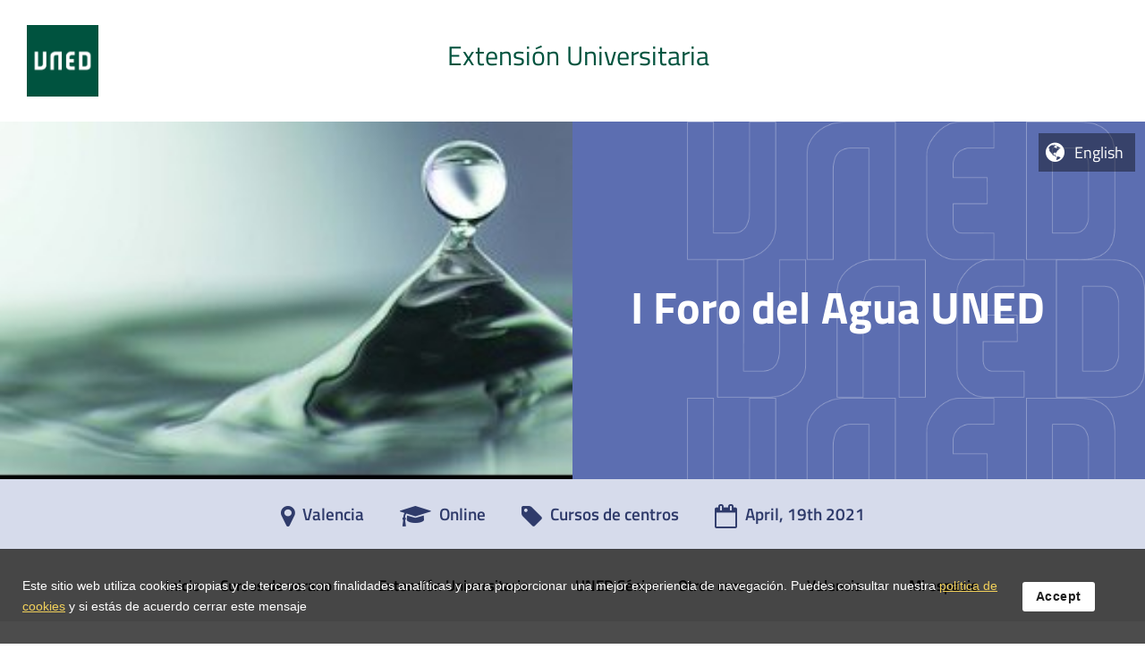

--- FILE ---
content_type: text/css
request_url: https://extension.uned.es/css/web/extraExtension.css?1708334288
body_size: 136
content:
#principal ul li{list-style:disc; margin-left: 20px;}
#principal ol li{list-style: decimal; margin-left: 20px;}
#principal #programa li{list-style: none; margin-left: 0px;}
#principal .enlaceInfo li{list-style: none; margin-left: 0px;}
#principal .actividad_ciclo {list-style: none;margin-left: 0px;}
